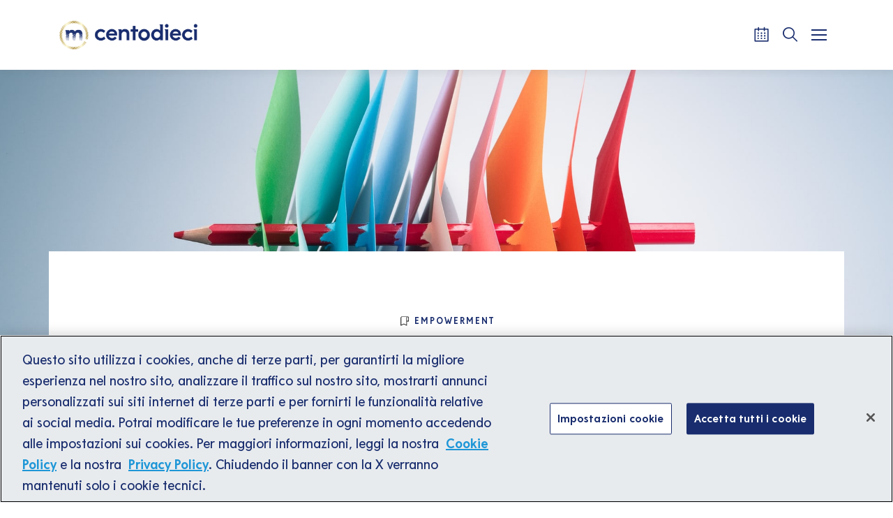

--- FILE ---
content_type: text/html; charset=UTF-8
request_url: https://www.centodieci.it/empowerment/nei-giorni-cui-ti-senti-poco-produttivo-evita-5-atteggiamenti/
body_size: 11873
content:
<!doctype html>
<html lang="it-IT">
<head>
  <meta charset="utf-8">
  <meta http-equiv="x-ua-compatible" content="ie=edge">
  <meta name="viewport" content="width=device-width, initial-scale=1">

    <link rel="stylesheet"
        href="https://cdnjs.cloudflare.com/ajax/libs/Swiper/8.4.2/swiper-bundle.min.css"
        integrity="sha512-+i36IwpzfYLmCNRFtEnpEAie8PEyhO5GuK7W2Y0eDMVwT1pesCB86xuQlc5v1lfb69N/6hejJEW3EWeVkExTlQ=="
        crossorigin="anonymous"
        referrerpolicy="no-referrer"/>
  <script src="https://cdnjs.cloudflare.com/ajax/libs/Swiper/8.4.2/swiper-bundle.min.js"
          integrity="sha512-dPYTaB+Ip4gAl9vo6U0jSmI8v1AZKjPKH367mfo7pR5gLf1IKpjm3bIXIwm+MmYWEf0eiBEWSBqE+MdKUx0jfg=="
          crossorigin="anonymous"
          referrerpolicy="no-referrer"></script>

    <link href="https://www.centodieci.it/wp-content/themes/centodieci/dist/images/favicon-centodieci-light.svg"
        rel="icon" media="(prefers-color-scheme: light)"/>
  <link href="https://www.centodieci.it/wp-content/themes/centodieci/dist/images/favicon-centodieci-dark.svg"
        rel="icon" media="(prefers-color-scheme: dark)"/>

      <link href="https://cdn.jsdelivr.net/npm/shareon@2/dist/shareon.min.css"
          rel="stylesheet"/>
    <script src="https://cdn.jsdelivr.net/npm/shareon@2/dist/shareon.iife.js"
            defer
            init></script>
  
  <title>Evita questi 5 atteggiamenti nei giorni in cui ti senti poco produttivo &#x2d; Centodieci</title>
  
  <!-- Google tag (gtag.js) -->
  <script async src="https://www.googletagmanager.com/gtag/js?id=UA-51179860-1"></script>
  <script>
    window.dataLayer = window.dataLayer || [];

    function gtag() {
      dataLayer.push(arguments);
    }

    gtag('js', new Date());

    gtag('config', 'UA-51179860-1');
  </script>

  <!-- Google Tag Manager -->
  <script>(function (w, d, s, l, i) {
      w[l] = w[l] || [];
      w[l].push({
        'gtm.start':
          new Date().getTime(), event: 'gtm.js'
      });
      var f = d.getElementsByTagName(s)[0],
        j = d.createElement(s), dl = l != 'dataLayer' ? '&l=' + l : '';
      j.async = true;
      j.src =
        'https://www.googletagmanager.com/gtm.js?id=' + i + dl;
      f.parentNode.insertBefore(j, f);
    })(window, document, 'script', 'dataLayer', 'GTM-N9Q3CR');</script>
  <!-- End Google Tag Manager -->

  <!-- Google Tag Manager (noscript) -->
  <noscript>
    <iframe src=https://www.googletagmanager.com/ns.html?id=GTM-N9Q3CR
            height="0" width="0" style="display:none;visibility:hidden"></iframe>
  </noscript>
  <!-- End Google Tag Manager (noscript) -->

  <!-- Meta Pixel Code -->
  <script>
    !function (f, b, e, v, n, t, s) {
      if (f.fbq) return;
      n = f.fbq = function () {
        n.callMethod ?
          n.callMethod.apply(n, arguments) : n.queue.push(arguments)
      };
      if (!f._fbq) f._fbq = n;
      n.push = n;
      n.loaded = !0;
      n.version = '2.0';
      n.queue = [];
      t = b.createElement(e);
      t.async = !0;
      t.src = v;
      s = b.getElementsByTagName(e)[0];
      s.parentNode.insertBefore(t, s)
    }(window, document, 'script',
      'https://connect.facebook.net/en_US/fbevents.js');
    fbq('init', '521399420006881');
    fbq('track', 'PageView');
  </script>
  <noscript><img height="1" width="1" style="display:none"
                 src="https://www.facebook.com/tr?id=521399420006881&ev=PageView&noscript=1"
    /></noscript>
  <!-- End Meta Pixel Code -->

  
<!-- The SEO Framework by Sybre Waaijer -->
<meta name="robots" content="max-snippet:-1,max-image-preview:standard,max-video-preview:-1" />
<meta name="description" content="Tutti abbiamo giorni &quot;s&igrave;&quot; e giorni &quot;no&quot;: capita di svegliarsi energetici e concentrati, ma altrettanto spesso ci si sente fiacchi e demotivati." />
<meta property="og:image" content="https://www.centodieci.it/wp-content/uploads/2018/02/GettyImages-656230576-1.jpg" />
<meta property="og:image:width" content="1920" />
<meta property="og:image:height" content="1280" />
<meta property="og:locale" content="it_IT" />
<meta property="og:type" content="article" />
<meta property="og:title" content="Evita questi 5 atteggiamenti nei giorni in cui ti senti poco produttivo &#x2d; Centodieci" />
<meta property="og:description" content="Tutti abbiamo giorni &quot;s&igrave;&quot; e giorni &quot;no&quot;: capita di svegliarsi energetici e concentrati, ma altrettanto spesso ci si sente fiacchi e demotivati. Si sarebbe rimasti a dormire per ore pure a fronte di&#8230;" />
<meta property="og:url" content="https://www.centodieci.it/empowerment/nei-giorni-cui-ti-senti-poco-produttivo-evita-5-atteggiamenti/" />
<meta property="og:site_name" content="Centodieci" />
<meta property="og:updated_time" content="2020-09-18T10:44+00:00" />
<meta property="article:published_time" content="2018-02-01T10:27+00:00" />
<meta property="article:modified_time" content="2020-09-18T10:44+00:00" />
<meta name="twitter:card" content="summary_large_image" />
<meta name="twitter:title" content="Evita questi 5 atteggiamenti nei giorni in cui ti senti poco produttivo &#x2d; Centodieci" />
<meta name="twitter:description" content="Tutti abbiamo giorni &quot;s&igrave;&quot; e giorni &quot;no&quot;: capita di svegliarsi energetici e concentrati, ma altrettanto spesso ci si sente fiacchi e demotivati. Si sarebbe rimasti a dormire per ore pure a fronte di&#8230;" />
<meta name="twitter:image" content="https://www.centodieci.it/wp-content/uploads/2018/02/GettyImages-656230576-1.jpg" />
<link rel="canonical" href="https://www.centodieci.it/empowerment/nei-giorni-cui-ti-senti-poco-produttivo-evita-5-atteggiamenti/" />
<script type="application/ld+json">{"@context":"https://schema.org","@type":"BreadcrumbList","itemListElement":[{"@type":"ListItem","position":1,"item":{"@id":"https://www.centodieci.it/","name":"Homepage &#x2d; Centodieci"}},{"@type":"ListItem","position":2,"item":{"@id":"https://www.centodieci.it/category/empowerment/","name":"Empowerment"}},{"@type":"ListItem","position":3,"item":{"@id":"https://www.centodieci.it/empowerment/nei-giorni-cui-ti-senti-poco-produttivo-evita-5-atteggiamenti/","name":"Evita questi 5 atteggiamenti nei giorni in cui ti senti poco produttivo"}}]}</script>
<!-- / The SEO Framework by Sybre Waaijer | 8.30ms meta | 0.27ms boot -->

<link rel='stylesheet' id='wp-block-library-css' href='https://www.centodieci.it/wp-includes/css/dist/block-library/style.min.css?ver=6.3.2' type='text/css' media='all' />
<style id='classic-theme-styles-inline-css' type='text/css'>
/*! This file is auto-generated */
.wp-block-button__link{color:#fff;background-color:#32373c;border-radius:9999px;box-shadow:none;text-decoration:none;padding:calc(.667em + 2px) calc(1.333em + 2px);font-size:1.125em}.wp-block-file__button{background:#32373c;color:#fff;text-decoration:none}
</style>
<style id='global-styles-inline-css' type='text/css'>
body{--wp--preset--color--black: #000000;--wp--preset--color--cyan-bluish-gray: #abb8c3;--wp--preset--color--white: #ffffff;--wp--preset--color--pale-pink: #f78da7;--wp--preset--color--vivid-red: #cf2e2e;--wp--preset--color--luminous-vivid-orange: #ff6900;--wp--preset--color--luminous-vivid-amber: #fcb900;--wp--preset--color--light-green-cyan: #7bdcb5;--wp--preset--color--vivid-green-cyan: #00d084;--wp--preset--color--pale-cyan-blue: #8ed1fc;--wp--preset--color--vivid-cyan-blue: #0693e3;--wp--preset--color--vivid-purple: #9b51e0;--wp--preset--gradient--vivid-cyan-blue-to-vivid-purple: linear-gradient(135deg,rgba(6,147,227,1) 0%,rgb(155,81,224) 100%);--wp--preset--gradient--light-green-cyan-to-vivid-green-cyan: linear-gradient(135deg,rgb(122,220,180) 0%,rgb(0,208,130) 100%);--wp--preset--gradient--luminous-vivid-amber-to-luminous-vivid-orange: linear-gradient(135deg,rgba(252,185,0,1) 0%,rgba(255,105,0,1) 100%);--wp--preset--gradient--luminous-vivid-orange-to-vivid-red: linear-gradient(135deg,rgba(255,105,0,1) 0%,rgb(207,46,46) 100%);--wp--preset--gradient--very-light-gray-to-cyan-bluish-gray: linear-gradient(135deg,rgb(238,238,238) 0%,rgb(169,184,195) 100%);--wp--preset--gradient--cool-to-warm-spectrum: linear-gradient(135deg,rgb(74,234,220) 0%,rgb(151,120,209) 20%,rgb(207,42,186) 40%,rgb(238,44,130) 60%,rgb(251,105,98) 80%,rgb(254,248,76) 100%);--wp--preset--gradient--blush-light-purple: linear-gradient(135deg,rgb(255,206,236) 0%,rgb(152,150,240) 100%);--wp--preset--gradient--blush-bordeaux: linear-gradient(135deg,rgb(254,205,165) 0%,rgb(254,45,45) 50%,rgb(107,0,62) 100%);--wp--preset--gradient--luminous-dusk: linear-gradient(135deg,rgb(255,203,112) 0%,rgb(199,81,192) 50%,rgb(65,88,208) 100%);--wp--preset--gradient--pale-ocean: linear-gradient(135deg,rgb(255,245,203) 0%,rgb(182,227,212) 50%,rgb(51,167,181) 100%);--wp--preset--gradient--electric-grass: linear-gradient(135deg,rgb(202,248,128) 0%,rgb(113,206,126) 100%);--wp--preset--gradient--midnight: linear-gradient(135deg,rgb(2,3,129) 0%,rgb(40,116,252) 100%);--wp--preset--font-size--small: 13px;--wp--preset--font-size--medium: 20px;--wp--preset--font-size--large: 36px;--wp--preset--font-size--x-large: 42px;--wp--preset--spacing--20: 0.44rem;--wp--preset--spacing--30: 0.67rem;--wp--preset--spacing--40: 1rem;--wp--preset--spacing--50: 1.5rem;--wp--preset--spacing--60: 2.25rem;--wp--preset--spacing--70: 3.38rem;--wp--preset--spacing--80: 5.06rem;--wp--preset--shadow--natural: 6px 6px 9px rgba(0, 0, 0, 0.2);--wp--preset--shadow--deep: 12px 12px 50px rgba(0, 0, 0, 0.4);--wp--preset--shadow--sharp: 6px 6px 0px rgba(0, 0, 0, 0.2);--wp--preset--shadow--outlined: 6px 6px 0px -3px rgba(255, 255, 255, 1), 6px 6px rgba(0, 0, 0, 1);--wp--preset--shadow--crisp: 6px 6px 0px rgba(0, 0, 0, 1);}:where(.is-layout-flex){gap: 0.5em;}:where(.is-layout-grid){gap: 0.5em;}body .is-layout-flow > .alignleft{float: left;margin-inline-start: 0;margin-inline-end: 2em;}body .is-layout-flow > .alignright{float: right;margin-inline-start: 2em;margin-inline-end: 0;}body .is-layout-flow > .aligncenter{margin-left: auto !important;margin-right: auto !important;}body .is-layout-constrained > .alignleft{float: left;margin-inline-start: 0;margin-inline-end: 2em;}body .is-layout-constrained > .alignright{float: right;margin-inline-start: 2em;margin-inline-end: 0;}body .is-layout-constrained > .aligncenter{margin-left: auto !important;margin-right: auto !important;}body .is-layout-constrained > :where(:not(.alignleft):not(.alignright):not(.alignfull)){max-width: var(--wp--style--global--content-size);margin-left: auto !important;margin-right: auto !important;}body .is-layout-constrained > .alignwide{max-width: var(--wp--style--global--wide-size);}body .is-layout-flex{display: flex;}body .is-layout-flex{flex-wrap: wrap;align-items: center;}body .is-layout-flex > *{margin: 0;}body .is-layout-grid{display: grid;}body .is-layout-grid > *{margin: 0;}:where(.wp-block-columns.is-layout-flex){gap: 2em;}:where(.wp-block-columns.is-layout-grid){gap: 2em;}:where(.wp-block-post-template.is-layout-flex){gap: 1.25em;}:where(.wp-block-post-template.is-layout-grid){gap: 1.25em;}.has-black-color{color: var(--wp--preset--color--black) !important;}.has-cyan-bluish-gray-color{color: var(--wp--preset--color--cyan-bluish-gray) !important;}.has-white-color{color: var(--wp--preset--color--white) !important;}.has-pale-pink-color{color: var(--wp--preset--color--pale-pink) !important;}.has-vivid-red-color{color: var(--wp--preset--color--vivid-red) !important;}.has-luminous-vivid-orange-color{color: var(--wp--preset--color--luminous-vivid-orange) !important;}.has-luminous-vivid-amber-color{color: var(--wp--preset--color--luminous-vivid-amber) !important;}.has-light-green-cyan-color{color: var(--wp--preset--color--light-green-cyan) !important;}.has-vivid-green-cyan-color{color: var(--wp--preset--color--vivid-green-cyan) !important;}.has-pale-cyan-blue-color{color: var(--wp--preset--color--pale-cyan-blue) !important;}.has-vivid-cyan-blue-color{color: var(--wp--preset--color--vivid-cyan-blue) !important;}.has-vivid-purple-color{color: var(--wp--preset--color--vivid-purple) !important;}.has-black-background-color{background-color: var(--wp--preset--color--black) !important;}.has-cyan-bluish-gray-background-color{background-color: var(--wp--preset--color--cyan-bluish-gray) !important;}.has-white-background-color{background-color: var(--wp--preset--color--white) !important;}.has-pale-pink-background-color{background-color: var(--wp--preset--color--pale-pink) !important;}.has-vivid-red-background-color{background-color: var(--wp--preset--color--vivid-red) !important;}.has-luminous-vivid-orange-background-color{background-color: var(--wp--preset--color--luminous-vivid-orange) !important;}.has-luminous-vivid-amber-background-color{background-color: var(--wp--preset--color--luminous-vivid-amber) !important;}.has-light-green-cyan-background-color{background-color: var(--wp--preset--color--light-green-cyan) !important;}.has-vivid-green-cyan-background-color{background-color: var(--wp--preset--color--vivid-green-cyan) !important;}.has-pale-cyan-blue-background-color{background-color: var(--wp--preset--color--pale-cyan-blue) !important;}.has-vivid-cyan-blue-background-color{background-color: var(--wp--preset--color--vivid-cyan-blue) !important;}.has-vivid-purple-background-color{background-color: var(--wp--preset--color--vivid-purple) !important;}.has-black-border-color{border-color: var(--wp--preset--color--black) !important;}.has-cyan-bluish-gray-border-color{border-color: var(--wp--preset--color--cyan-bluish-gray) !important;}.has-white-border-color{border-color: var(--wp--preset--color--white) !important;}.has-pale-pink-border-color{border-color: var(--wp--preset--color--pale-pink) !important;}.has-vivid-red-border-color{border-color: var(--wp--preset--color--vivid-red) !important;}.has-luminous-vivid-orange-border-color{border-color: var(--wp--preset--color--luminous-vivid-orange) !important;}.has-luminous-vivid-amber-border-color{border-color: var(--wp--preset--color--luminous-vivid-amber) !important;}.has-light-green-cyan-border-color{border-color: var(--wp--preset--color--light-green-cyan) !important;}.has-vivid-green-cyan-border-color{border-color: var(--wp--preset--color--vivid-green-cyan) !important;}.has-pale-cyan-blue-border-color{border-color: var(--wp--preset--color--pale-cyan-blue) !important;}.has-vivid-cyan-blue-border-color{border-color: var(--wp--preset--color--vivid-cyan-blue) !important;}.has-vivid-purple-border-color{border-color: var(--wp--preset--color--vivid-purple) !important;}.has-vivid-cyan-blue-to-vivid-purple-gradient-background{background: var(--wp--preset--gradient--vivid-cyan-blue-to-vivid-purple) !important;}.has-light-green-cyan-to-vivid-green-cyan-gradient-background{background: var(--wp--preset--gradient--light-green-cyan-to-vivid-green-cyan) !important;}.has-luminous-vivid-amber-to-luminous-vivid-orange-gradient-background{background: var(--wp--preset--gradient--luminous-vivid-amber-to-luminous-vivid-orange) !important;}.has-luminous-vivid-orange-to-vivid-red-gradient-background{background: var(--wp--preset--gradient--luminous-vivid-orange-to-vivid-red) !important;}.has-very-light-gray-to-cyan-bluish-gray-gradient-background{background: var(--wp--preset--gradient--very-light-gray-to-cyan-bluish-gray) !important;}.has-cool-to-warm-spectrum-gradient-background{background: var(--wp--preset--gradient--cool-to-warm-spectrum) !important;}.has-blush-light-purple-gradient-background{background: var(--wp--preset--gradient--blush-light-purple) !important;}.has-blush-bordeaux-gradient-background{background: var(--wp--preset--gradient--blush-bordeaux) !important;}.has-luminous-dusk-gradient-background{background: var(--wp--preset--gradient--luminous-dusk) !important;}.has-pale-ocean-gradient-background{background: var(--wp--preset--gradient--pale-ocean) !important;}.has-electric-grass-gradient-background{background: var(--wp--preset--gradient--electric-grass) !important;}.has-midnight-gradient-background{background: var(--wp--preset--gradient--midnight) !important;}.has-small-font-size{font-size: var(--wp--preset--font-size--small) !important;}.has-medium-font-size{font-size: var(--wp--preset--font-size--medium) !important;}.has-large-font-size{font-size: var(--wp--preset--font-size--large) !important;}.has-x-large-font-size{font-size: var(--wp--preset--font-size--x-large) !important;}
.wp-block-navigation a:where(:not(.wp-element-button)){color: inherit;}
:where(.wp-block-post-template.is-layout-flex){gap: 1.25em;}:where(.wp-block-post-template.is-layout-grid){gap: 1.25em;}
:where(.wp-block-columns.is-layout-flex){gap: 2em;}:where(.wp-block-columns.is-layout-grid){gap: 2em;}
.wp-block-pullquote{font-size: 1.5em;line-height: 1.6;}
</style>
<link rel='stylesheet' id='sage/css-css' href='https://www.centodieci.it/wp-content/themes/centodieci/dist/styles/main-fd708a6f2f.css' type='text/css' media='all' />
<link rel="https://api.w.org/" href="https://www.centodieci.it/wp-json/" /><link rel="alternate" type="application/json" href="https://www.centodieci.it/wp-json/wp/v2/posts/15786" /><link rel="EditURI" type="application/rsd+xml" title="RSD" href="https://www.centodieci.it/xmlrpc.php?rsd" />
<link rel="alternate" type="application/json+oembed" href="https://www.centodieci.it/wp-json/oembed/1.0/embed?url=https%3A%2F%2Fwww.centodieci.it%2Fempowerment%2Fnei-giorni-cui-ti-senti-poco-produttivo-evita-5-atteggiamenti%2F" />
<link rel="alternate" type="text/xml+oembed" href="https://www.centodieci.it/wp-json/oembed/1.0/embed?url=https%3A%2F%2Fwww.centodieci.it%2Fempowerment%2Fnei-giorni-cui-ti-senti-poco-produttivo-evita-5-atteggiamenti%2F&#038;format=xml" />
<link rel="icon" href="https://www.centodieci.it/wp-content/uploads/2021/03/marchio-reverse-150x150.png" sizes="32x32" />
<link rel="icon" href="https://www.centodieci.it/wp-content/uploads/2021/03/marchio-reverse.png" sizes="192x192" />
<link rel="apple-touch-icon" href="https://www.centodieci.it/wp-content/uploads/2021/03/marchio-reverse.png" />
<meta name="msapplication-TileImage" content="https://www.centodieci.it/wp-content/uploads/2021/03/marchio-reverse.png" />
		<style type="text/css" id="wp-custom-css">
			.fb_iframe_widget_fluid_desktop, .fb_iframe_widget_fluid_desktop span, .fb_iframe_widget_fluid_desktop iframe{width:100%!important;}

.MainFooter img.logo{max-width:2.2rem}

span.itemprop-hidden {
    display: none;
}

.ArticleListItem .thumbnail img {
    font-size: 0;
    left: 0;
    top: 0;
    position: absolute;
    height: 100%;
    width: 100%;
    z-index: 1;
    object-fit: cover;
    transform: none;
    min-width: 0;
    min-height: 0;
}		</style>
		</head>
<body class="post-template-default single single-post postid-15786 single-format-standard wp-custom-logo nei-giorni-cui-ti-senti-poco-produttivo-evita-5-atteggiamenti">
<script>
  function zoomFunc(type) {
    var amts = {
      'in': 10,
      'out': -10
    };
    var d = document.body.style;
    d.zoom = d.zoom || '100%'; // in case it's an empty string by default
    d.zoom = (type === 'reset' ? 100 : parseInt(d.zoom) + amts[type]) + '%';
  }
</script>
<!--[if IE]>
      <div class="alert alert-warning">
        Stai usando un browser <strong>obsoleto</strong>. Per favore <a href=\"http://browsehappy.com/\">aggiorna il tuo browser</a> per migliorare la navigazione.      </div>
    <![endif]-->



<header class="navbar fixed-top navbar-expand-lg p-0">
  <div class="container d-flex flex-row flex-wrap flex-lg-nowrap justify-content-between">
    <div class="w-100 navbar-header d-flex flex-nowrap flex-row align-items-center justify-content-between">
      <div class="brand">
        <img src="https://www.centodieci.it/wp-content/themes/centodieci/dist/images/logo-header.png"
             alt=""
             title=""
             onclick="window.location.href='/';">
      </div>
      <nav id="navbarTopMenu" aria-label="Top menu"><ul id="topMenuWrap"><li class="menu-item"><a class="menu-link" style="font-size: 0.7em;" href="https://www.centodieci.it/category/cultura/">Arte e Cultura</a></li><li class="menu-item"><a class="menu-link" style="font-size: 0.7em;" href="https://www.centodieci.it/category/empowerment/">Empowerment</a></li><li class="menu-item"><a class="menu-link" style="font-size: 0.7em;" href="https://www.centodieci.it/category/innovability/">Innovazione e Sostenibilità</a></li><li class="menu-separator"></li><li class="menu-item"><a class="menu-link" style="font-size: 0.7em;" href="https://www.centodieci.it/public-program/">Public Program</a></li><li class="menu-item"><a class="menu-link" style="font-size: 0.7em;" href="https://www.centodieci.it/lezioni-italiane/">Lezioni Italiane</a></li></ul></nav>      <nav class="d-inline-flex"
           role="navigation"
           aria-label="Menu strumenti">
        <ul class="d-inline-flex flex-row flex-nowrap align-items-center list-unstyled m-0"
            id="navbarControls">
                      <li>
              <button onclick="window.location.href = '/calendario-eventi/';"
                      title="Calendario"
                      id="btnToolCalendar">
                <i class="webfont icon-centodieci_calendar d-inline-block"
                   style="transform: translate(-3px, -3px);"></i>
              </button>
            </li>
                    <li>
            <button id="btnToolSearch"
                    title="Cerca">
              <i class="webfont icon-centodieci_search d-inline-block"
                 style="transform: translate(-3px, -3px);"></i>
            </button>
          </li>
          <li class="d-inline-flex justify-content-center align-items-center m-0">
            <button id="nav-icon"
                    type="button"
                    value="button-toggle-for-main-menu"
                    title="Apri/Chiudi menu principale">
              <span></span>
              <span></span>
              <span></span>
              <span></span>
            </button>
          </li>
        </ul>
      </nav>
    </div>
  </div>
</header>

<nav id="navbarMainMenuWrap"
     class="d-flex">
  <div class="w-100">
    <nav id="navbarMainMenu" aria-label="Top menu"><ul id="mainMenuWrap"><li class="menu-span"><span>Argomenti</span></li><li class="menu-item"><a class="menu-link" href="https://www.centodieci.it/category/cultura/">Arte e Cultura</a></li><li class="menu-item"><a class="menu-link" href="https://www.centodieci.it/category/empowerment/">Empowerment</a></li><li class="menu-item"><a class="menu-link" href="https://www.centodieci.it/category/innovability/">Innovazione e Sostenibilità</a></li><li class="menu-span"><span>Progetti speciali</span></li><li class="menu-item"><a class="menu-link" href="https://www.centodieci.it/lezioni-italiane/">Lezioni Italiane</a></li><li class="menu-item"><a class="menu-link" href="https://www.centodieci.it/public-program/">Public Program</a></li><li class="menu-item"><a class="menu-link" href="https://www.centodieci.it/centodieci-extra/">Centodieci Extra</a></li><li class="menu-span"><span>Tipo di contenuto</span></li><li class="menu-item"><a class="menu-link" href="https://www.centodieci.it/post/">Articoli</a></li><li class="menu-item"><a class="menu-link" href="https://www.centodieci.it/video/">Video</a></li><li class="menu-item"><a class="menu-link" href="https://www.centodieci.it/podcast/">Podcast</a></li><li class="menu-item"><a class="menu-link" href="https://www.centodieci.it/webinar/">Webinar</a></li><li class="menu-item"><a class="menu-link" href="https://www.centodieci.it/eventi/">Eventi</a></li></ul></nav>    <div class="main-menu-channels-wrap">
          </div>
  </div>
</nav>

<section class="searchEngine"></section>
<div class="wrap container-fluid" role="document">
  <div class="content row">
    <main class="main" role="main">
      

  <article class="row template-page"
           role="contentinfo"
           aria-label="article">

    <header class="w-100 position-relative">
      <div class="w-100 image-page-intro filter-special-project ">

                <div class="h-100">
          <img src="https://www.centodieci.it/wp-content/uploads/2018/02/GettyImages-656230576-1.jpg"
               alt="Immagine principale di: Evita questi 5 atteggiamenti nei giorni in cui ti senti poco produttivo"
               class="img-fluid">
        </div>
        
      </div>

      <div class="container margin-y-60-0">
        <div class="row content-page-intro margin-y-260-0 d-flex justify-content-center">
          <div class="col-12 col-sm-10 col-md-9 padding-y-90-60 d-flex flex-column align-items-center">
                        <a href="https://www.centodieci.it/category/empowerment/"
               aria-label="Empowerment"
               class="category-events txt-blue text-center"><figure class="mb-0 d-flex align-items-center">
                    <img src="https://www.centodieci.it/wp-content/themes/centodieci/dist/images/icons/bookmark.svg"
                         title=""
                         alt=""
                         class="img-fluid">
                    <figcaption class="sr-only"  style="font-size: 1em;">Icona</figcaption>
                </figure><span style="line-height: 1.5;">Empowerment</span></a>            <h1 class="mt-3 mb-0 ff-serif fw-700 fz-50 lh-12 lsp-0025em color-blue text-center">
              Evita questi 5 atteggiamenti nei giorni in cui ti senti poco produttivo            </h1>
          </div>
        </div>
      </div>
    </header>

    <section class="container page-intro-wrap margin-y-60-80">
      <div class="row d-flex justify-content-center">
        <div class="col-12">
          <div class="row d-flex flex-column flex-lg-row justify-content-lg-between align-items-start">
            <div class="col-12 col-lg-3 order-2 order-lg-0">
              

  <div class="w-100 d-flex flex-column flex-sm-row flex-lg-column flex-nowrap">
    <div class="team-thumb d-block mb-4 position-relative mr-4 mr-lg-0">

            <img width="480" height="480" src="https://www.centodieci.it/wp-content/uploads/2020/08/cd-share-480x480-1.png" class="attachment-500sq size-500sq wp-post-image" alt="Redazione Centodieci" decoding="async" fetchpriority="high" srcset="https://www.centodieci.it/wp-content/uploads/2020/08/cd-share-480x480-1.png 480w, https://www.centodieci.it/wp-content/uploads/2020/08/cd-share-480x480-1-150x150.png 150w, https://www.centodieci.it/wp-content/uploads/2020/08/cd-share-480x480-1-300x300.png 300w" sizes="(max-width: 480px) 100vw, 480px" />      
    </div>
    <div>
      <div class="text-left">
        <address class="m-0">
          <span class="ff-serif fw-700 fz-20 lh-15 lsp-01em color-blue">Di</span>
          <span class="ff-serif fw-700 fz-20 lh-15 lsp-01em color-blue">Redazione Centodieci</span>
        </address>
        <div class="d-block mt-2 ff-sans fw-400 fz-14 lh-142857 lsp-005em color-gray" lang="it">
          
Raccontare esperienze reali che possano aiutarci a percorrere strade nuove e sostenere un diverso approccio al lavoro, alla vita e alla società basato su valori quali condivisione, empatia, crescita e libertà. Questo è la strada che la redazione di Centodieci percorre insieme ai suoi autori, tutti uniti nello scovare e proporre a voi idee vincenti, eventi e personaggi di valore che con il loro coraggio hanno cambiato le regole del gioco. Ma la nostra piattaforma è aperta anche al vostro contributo: se avete pubblicato contenuti online che ritenete in linea o avete visto e apprezzato quelli di altri nei [...]        </div>
      </div>
      <div class="d-block">
        <a href="https://www.centodieci.it/autori/redazione-centodieci/"
               target="_blank"
               rel="noopener nofollow"
               aria-label="Scopri di più su Redazione Centodieci"
               class="cta-link-fucsia"><span style="line-height: 1.5;">Scopri di più</span><span style="line-height: 1.5;" class="arrow" name="Freccia"></span></a>      </div>
      <div class="mt-2 text-left">
        <time class="updated ff-sans fw-400 fz-14 lh-178571 lsp-001em color-gray"
              lang="it"
              datetime="2018-02-01T10:27:22+00:00">
          Pubblicato il 01.02.2018 alle 11:27        </time>
      </div>
    </div>
  </div>


            </div>
            <div class="col-12 col-lg-6 order-0 order-lg-1">
                            <div
                class="site-content blue-strong link-fucsia fucsia-span ff-sans fw-400 fz-18 lh-166667em lsp-005em color-blue"
                lang="it">
                <p><iframe title="Top 5 Productivity Killers" src="https://www.slideshare.net/slideshow/embed_code/key/dY2w101U0uKjrJ" width="427" height="356" frameborder="0" marginwidth="0" marginheight="0" scrolling="no" style="border:1px solid #CCC; border-width:1px; margin-bottom:5px; max-width: 100%;" allowfullscreen> </iframe> </p>
<div style="margin-bottom:5px"> <strong> <a href="https://www.slideshare.net/wrike/top-5-productivity-killers" title="Top 5 Productivity Killers" target="_blank">Top 5 Productivity Killers</a> </strong> from <strong><a href="https://www.slideshare.net/wrike" target="_blank">Wrike</a></strong> </div>
<p>Tutti abbiamo <strong>giorni &#8220;sì&#8221; e giorni &#8220;no&#8221;</strong>: capita di svegliarsi energetici e concentrati, ma altrettanto spesso ci si sente <strong><a href="https://www.centodieci.it/2017/09/come-evitare-burnout/" target="_blank" rel="noopener noreferrer">fiacchi e demotivati</a>.</strong> Si sarebbe rimasti a dormire per ore pure a fronte di numerosissimi impegni cocenti. Che si fa, dunque? Si getta la spugna? Assolutamente no. È sufficiente tenere a mentre <strong>5 atteggiamenti da evitare</strong> per accrescere la propria produttività anche quando si hanno le pile scariche. Eccoli qui.</p>
<ol>
<li><strong>&#8220;Dopo&#8221;</strong><br />
A furia di posticipare ci troveremo nei guai, è garantito. Ci sono doveri che posponiamo per una varietà di ragioni, tra le quali la pura noia o la mancata comprensione di quanto va svolto.<strong> <a href="https://www.centodieci.it/2017/04/smettere-procrastinare-facile-sai-farlo/" target="_blank" rel="noopener noreferrer">Procrastinare</a> </strong>è una pessima idea in ogni caso. Le cose non spariscono perché non le guardiamo.</li>
<li><strong>&#8220;Tutto è urgente&#8221;</strong><br />
No, non è vero: se sei messa o messo male, ci sono priorità. Ci sono sempre. Qualcosa può aspettare un po&#8217;, qualcun&#8217;altra no. Se salti questo essenziale ragionamento e manchi di assegnare rilevanza crescente/decrescente ai tuoi impegni annegherai. Puoi rimandarlo, quel pranzo, ma il tuo capo la prenderà male se non consegni quell&#8217;excel per tempo. Cosa fai? Conosci la risposta.</li>
<li><strong>&#8220;Devo rispondere alle mail/al telefono/ai messaggi&#8221;</strong><br />
Anche qui: no. Specie se ti senti floscia o floscio e poco dinamico, canalizzare opportunamente le energie è fondamentale. Quando siamo esausti siamo molto più dispersivi, facciamo le cose tanto per farle e spesso commettiamo errori. Fai quello che devi fare; rispondi poi, quando avrai finito.</li>
<li><strong>&#8220;Sto aspettando delle risposte&#8221;</strong><br />
Ok, ed è una scusa per stare con le mani in mano? Siamo certi che ci sono altri task che puoi portare a termine mentre attendi che qualcuno si palesi, ti risponda, ti dia ragguagli. Il tempo che perdi non ti verrà restituito.</li>
<li><strong>&#8220;Sono una grande multitasker&#8221;</strong><br />
È vero che ci si può esercitare nell&#8217;arte di fare molte cose contemporaneamente, ma è anche vero che qualcosa viene sempre perduto nel processo. Meglio fare una cosa molto bene che cento male. Meglio, di nuovo, investire le proprie energie in un unico scopo. Centellinare.</li>
</ol>
              </div>
            </div>
            <div class="col-12 col-lg-2 d-block mb-5 mb-md-0 order-1 mt-5 mt-lg-0">
              
<span class="d-inline-block w-100 ff-serif fw-700 fz-13 lh-12 lsp-01em color-gray text-center text-lg-left text-uppercase">
  Condividi questo articolo</span>

<div class="mt-3 mt-xl-4 shareon d-flex flex-row justify-content-center justify-content-lg-between align-items-center"
     data-url="https://www.centodieci.it/empowerment/nei-giorni-cui-ti-senti-poco-produttivo-evita-5-atteggiamenti/">
  <a class="twitter"
     style="text-decoration: underline; color: black !important; font-size: 1em !important; line-height: 1em !important; border-bottom: 2px solid black !important; border-radius: 0 !important;"
     title="Condividi su Twitter"
     data-title="Evita questi 5 atteggiamenti nei giorni in cui ti senti poco produttivo"></a>
  <a class="facebook"
     style="text-decoration: underline; color: black !important; font-size: 1em !important; line-height: 1em !important; border-bottom: 2px solid black !important; border-radius: 0 !important;"
     title="Condividi su Facebook"
     data-title="Evita questi 5 atteggiamenti nei giorni in cui ti senti poco produttivo"></a>
  <a class="linkedin"
     style="text-decoration: underline; color: black !important; font-size: 1em !important; line-height: 1em !important; border-bottom: 2px solid black !important; border-radius: 0 !important;"
     title="Condividi su Linkedin"
     data-title="Evita questi 5 atteggiamenti nei giorni in cui ti senti poco produttivo"></a>
</div>
            </div>
          </div>
        </div>
      </div>
    </section>

          <div class="container-fluid related-items padding-y-50-50 related-items">
        <div class="row">
          <div class="container">
            <div class="row">
              <div class="col-12 col-lg-6">
                <h2 class="section-title ff-serif fw-700 fz-28 lh-130769 lsp-005em color-blue">
                  Leggi anche                </h2>
              </div>
              <div class="col-12 col-lg-6 order-1 order-lg-0 d-lg-flex flex-row justify-content-end align-items-start">
                <div id="single-post-risult-link-desktop">
                  <div id="single-post-risult-link">
                    <a href="/post/"
               target=""
               rel=""
               aria-label="Leggi tutti gli articoli"
               class="cta-link-fucsia"><span style="line-height: 1.5;">Leggi tutti gli articoli</span><span style="line-height: 1.5;" class="arrow" name="Freccia"></span></a>                  </div>
                </div>
              </div>
            </div>
            <ul class="list-unstyled mb-0 row">
              


<li class="col-12 col-md-6 col-xl-3 margin-y-50-50 grid-item d-block">
  

<div class="row d-flex flex-column">
  <div class="col-12">
    <div class="single-article-img d-inline-block position-relative">
            <div class="filter-special-project ">
        <img data-src="https://www.centodieci.it/wp-content/uploads/2018/11/social-media-1-768x507.jpg"
             alt=""
             class="lazy img-fluid w-100 h-100">
      </div>
                </div>
  </div>
  <div class="col-12">
    <div class="d-flex flex-row justify-content-between article-date-cat">
      <a href="https://www.centodieci.it/category/empowerment/"
               aria-label="Empowerment"
               class="category-events txt-blue"><figure class="mb-0 d-flex align-items-center">
                    <img src="https://www.centodieci.it/wp-content/themes/centodieci/dist/images/icons/bookmark.svg"
                         title=""
                         alt=""
                         class="img-fluid">
                    <figcaption class="sr-only"  style="font-size: 1em;">Icona</figcaption>
                </figure><span style="line-height: 1.5;">Empowerment</span></a>      <time class="updated ff-sans fw-700 fz-14 lh-166667em lsp-001em color-gray"
            datetime="2018-11-26T08:40:19+00:00">
        26.11.2018      </time>
    </div>

          <h3 class="fz-28 lh-0 mb-3 link-28-bold-blue"
          lang="it">
        Tre consigli per combattere la dipendenza da social media      </h3>
    
        <a href="https://www.centodieci.it/empowerment/tre-consigli-per-combattere-la-dipendenza-da-social-media/"
               target=""
               rel=""
               aria-label="Leggi l'articolo Tre consigli per combattere la dipendenza da social media"
               class="cta-link-fucsia"><span style="line-height: 1.5;">Leggi l'articolo</span><span style="line-height: 1.5;" class="arrow" name="Freccia"></span></a>  </div>
</div>
</li>



<li class="col-12 col-md-6 col-xl-3 margin-y-50-50 grid-item d-block">
  

<div class="row d-flex flex-column">
  <div class="col-12">
    <div class="single-article-img d-inline-block position-relative">
            <div class="filter-special-project ">
        <img data-src="https://www.centodieci.it/wp-content/uploads/2015/10/iStock_000041008978_Medium-1-768x512.jpg"
             alt=""
             class="lazy img-fluid w-100 h-100">
      </div>
                </div>
  </div>
  <div class="col-12">
    <div class="d-flex flex-row justify-content-between article-date-cat">
      <a href="https://www.centodieci.it/category/empowerment/"
               aria-label="Empowerment"
               class="category-events txt-blue"><figure class="mb-0 d-flex align-items-center">
                    <img src="https://www.centodieci.it/wp-content/themes/centodieci/dist/images/icons/bookmark.svg"
                         title=""
                         alt=""
                         class="img-fluid">
                    <figcaption class="sr-only"  style="font-size: 1em;">Icona</figcaption>
                </figure><span style="line-height: 1.5;">Empowerment</span></a>      <time class="updated ff-sans fw-700 fz-14 lh-166667em lsp-001em color-gray"
            datetime="2015-10-22T07:30:34+00:00">
        22.10.2015      </time>
    </div>

          <h3 class="fz-28 lh-0 mb-3 link-28-bold-blue"
          lang="it">
        Per essere motivati abbiamo bisogno di autonomia, padronanza e scopo di ogni azione      </h3>
    
        <a href="https://www.centodieci.it/empowerment/per-essere-motivati-abbiamo-bisogno-di-autonomia-padronanza-e-scopo-di-ogni-azione/"
               target=""
               rel=""
               aria-label="Leggi l'articolo Per essere motivati abbiamo bisogno di autonomia, padronanza e scopo di ogni azione"
               class="cta-link-fucsia"><span style="line-height: 1.5;">Leggi l'articolo</span><span style="line-height: 1.5;" class="arrow" name="Freccia"></span></a>  </div>
</div>
</li>



<li class="col-12 col-md-6 col-xl-3 margin-y-50-50 grid-item d-block">
  

<div class="row d-flex flex-column">
  <div class="col-12">
    <div class="single-article-img d-inline-block position-relative">
            <div class="filter-special-project ">
        <img data-src="https://www.centodieci.it/wp-content/uploads/2022/06/2_oksana_copertine_sito-768x432.jpg"
             alt=""
             class="lazy img-fluid w-100 h-100">
      </div>
                </div>
  </div>
  <div class="col-12">
    <div class="d-flex flex-row justify-content-between article-date-cat">
      <a href="https://www.centodieci.it/category/empowerment/"
               aria-label="Empowerment"
               class="category-events txt-blue"><figure class="mb-0 d-flex align-items-center">
                    <img src="https://www.centodieci.it/wp-content/themes/centodieci/dist/images/icons/bookmark.svg"
                         title=""
                         alt=""
                         class="img-fluid">
                    <figcaption class="sr-only"  style="font-size: 1em;">Icona</figcaption>
                </figure><span style="line-height: 1.5;">Empowerment</span></a>      <time class="updated ff-sans fw-700 fz-14 lh-166667em lsp-001em color-gray"
            datetime="2022-06-23T07:00:00+00:00">
        23.06.2022      </time>
    </div>

          <h3 class="fz-28 lh-0 mb-3 link-28-bold-blue"
          lang="it">
        Oksana Lyniv, la prima donna direttrice di una fondazione lirico sinfonica in Italia      </h3>
    
        <a href="https://www.centodieci.it/empowerment/oksana-lyniv-la-prima-donna-direttrice-di-una-fondazione-lirico-sinfonica-in-italia/"
               target=""
               rel=""
               aria-label="Leggi l'articolo Oksana Lyniv, la prima donna direttrice di una fondazione lirico sinfonica in Italia"
               class="cta-link-fucsia"><span style="line-height: 1.5;">Leggi l'articolo</span><span style="line-height: 1.5;" class="arrow" name="Freccia"></span></a>  </div>
</div>
</li>



<li class="col-12 col-md-6 col-xl-3 margin-y-50-50 grid-item d-block">
  

<div class="row d-flex flex-column">
  <div class="col-12">
    <div class="single-article-img d-inline-block position-relative">
            <div class="filter-special-project ">
        <img data-src="https://www.centodieci.it/wp-content/uploads/2022/03/22-03_hacking_talents_copertina_sito-768x576.jpg"
             alt=""
             class="lazy img-fluid w-100 h-100">
      </div>
                </div>
  </div>
  <div class="col-12">
    <div class="d-flex flex-row justify-content-between article-date-cat">
      <a href="https://www.centodieci.it/category/empowerment/"
               aria-label="Empowerment"
               class="category-events txt-blue"><figure class="mb-0 d-flex align-items-center">
                    <img src="https://www.centodieci.it/wp-content/themes/centodieci/dist/images/icons/bookmark.svg"
                         title=""
                         alt=""
                         class="img-fluid">
                    <figcaption class="sr-only"  style="font-size: 1em;">Icona</figcaption>
                </figure><span style="line-height: 1.5;">Empowerment</span></a>      <time class="updated ff-sans fw-700 fz-14 lh-166667em lsp-001em color-gray"
            datetime="2022-03-22T08:00:00+00:00">
        22.03.2022      </time>
    </div>

          <h3 class="fz-28 lh-0 mb-3 link-28-bold-blue"
          lang="it">
        Hacking Talents, il team al femminile che ispira percorsi e carriere      </h3>
    
        <a href="https://www.centodieci.it/empowerment/hacking-talents-il-team-al-femminile-che-ispira-percorsi-e-carriere/"
               target=""
               rel=""
               aria-label="Leggi l'articolo Hacking Talents, il team al femminile che ispira percorsi e carriere"
               class="cta-link-fucsia"><span style="line-height: 1.5;">Leggi l'articolo</span><span style="line-height: 1.5;" class="arrow" name="Freccia"></span></a>  </div>
</div>
</li>
            </ul>
            <div class="row">
              <div class="col-12 d-flex flex-row justify-content-end align-items-start"
                   id="single-post-risult-link-mobile"></div>
            </div>
          </div>
        </div>
      </div>
    
  </article>

    </main>
      </div>
</div>


<footer class="site-footer">
  <div class="container padding-y-100-100">
    <div class="newsletter-block">
      <div class="row">
        <div id="newsletterDecorationMobileWrap"></div>
        <div class="col-12">
          <div class="pt-4 pb-4 pb-md-5 px-4 px-md-5">
            <p class="ff-sans fz-16 fw-700 lsp-01em color-white text-uppercase"
               style="padding-right: 29%;"
               lang="it">
              Tutti i consigli utili per innovare con lode            </p>
            <p title="Iscriviti alla nostra newsletter"
               lang="it"
               class="ff-serif fz-36 fw-700 lsp-005em color-white my-0">
              Iscriviti alla nostra newsletter            </p>
            
<form method="POST"
      class="newsletter aside-related-wrap d-flex flex-row flex-wrap">
  <input type="hidden"
         id="security-nl"
         name="security-nl"
         class="d-none"
         value="93ca37da10"/>
  <input type="hidden"
         name="action"
         class="d-none"
         value="submit_newsletter">
  <div class="newsletter_inputs d-flex flex-row flex-wrap row">
    <div class="form-group col-12 col-md-6">

        <input type="text"
               id="newsletter_flname"
               name="newsletter_flname"
               class="w-100 ff-sans color-white fz-16 fw-700 lsp-005em"
               placeholder="Nome e cognome"
               aria-labelledby="newsletter_flname_label"
               autocomplete="name">

    </div>
    <div class="form-group col-12 col-md-6">

        <input type="email"
               id="newsletter_email"
               name="newsletter_email"
               class="w-100 ff-sans color-white fz-16 fw-700 lsp-005em"
               placeholder="Indirizzo email"
               aria-labelledby="newsletter_email_label"
               autocomplete="email">

    </div>
    <div class="form-group col-12">

        <p class="form-checkbox mb-0">
          <input type="checkbox"
                 id="newsletter_privacy"
                 name="newsletter_privacy"
                 value="1">
          <label for="newsletter_privacy"
                 class="ff-sans fz-16 lsp-005em color-white m-0"
                 style="font-weight: 400 !important;">
            Confermo di aver preso visione dell’informativa sul trattamento dei dati personali e sono consapevole che i dati saranno usati per dare esecuzione alle richieste formulate fornendo i dati;          </label>
        </p>

    </div>
    <div class="form-group mb-0 col-12">

        <div class="w-100 d-flex flex-row flex-wrap mb-3">
          <div class="d-flex flex-column flex-nowrap">
            <label class="radio-label ff-sans fz-16 lsp-005em color-white mb-3"> Do il consenso              <input type="radio"
                     name="newsletter_marketing"
                     value="y"
                     required>
              <span class="checkmark-radio"></span>
            </label>
            <label class="radio-label ff-sans fz-16 lsp-005em color-white mb-0"> Nego il consenso              <input type="radio"
                     name="newsletter_marketing"
                     value="n">
              <span class="checkmark-radio"></span>
            </label>
          </div>
        </div>

    </div>
    <div class="form-group col-12">

        <p class="fz-16 fw-400 lsp-005em color-white">
          al trattamento di dati per la finalità dell’attività di marketing di vario tipo, inclusa la promozione di prodotti, servizi, distribuzione di materiale a carattere informativo, pubblicitario e promozionale, eventi, invio di newsletter e pubblicazioni come indicato nell’informativa.        </p>

    </div>
    <div class="form-group col-12 nl-btn mb-0 position-relative">

        <div class="newsletter_notice position-absolute mb-0 pb-0"
             style="display: none; bottom: 0;">
          <div class="newsletter_notice_close position-absolute"></div>
          <div class="newsletter_notice_message ff-sans fz-16 lsp-005em mb-0 pb-0"></div>
        </div>
        <button type="submit"
                value="join"
                name="Iscriviti"
                class="btn-outline-white ff-sans fw-700 fz-14 color-white text-uppercase">
          <span aria-label="Iscriviti">Iscriviti</span>
        </button>

    </div>
  </div>
</form>
          </div>
        </div>
      </div>
    </div>
  </div>
  <div class="container-fluid footer-inner py-3">
    <div class="row">
      <div class="container d-flex flex-column flex-lg-row flex-wrap flex-lg-nowrap">
        <div class="d-flex flex-column flex-md-row align-items-md-center">

          <div class="d-flex flex-row flex-wrap">
            <div class="d-flex flex-row align-items-center">
              <div class="footer-logo">
                <img src="https://www.centodieci.it/wp-content/themes/centodieci/dist/images/centodieci-logo-reverse.png"
                     alt="">
              </div>
              <span class="pl-2 ff-serif fz-13 fw-700 color-white d-inline-flex flex-row flex-nowrap copyright">
                &copy; Centodieci 2026              </span>
            </div>
          </div>

          <div
            class="pt-3 pt-md-0 pl-md-2 d-flex flex-wrap flex-row align-items-center ff-serif fz-13 fw-700 color-white"
            style="line-height: 1.5;">
            <span class="d-none d-md-inline pr-2">|</span>
            <a class="pr-2 color-white pr-2" href="https://www.centodieci.it/privacy-policy/" target="_blank" rel="noopener nofollow" style="line-height: 2;">Privacy Policy</a>            <span class="pr-2">&</span>
            <a class="pr-2 color-white pr-2" href="https://www.centodieci.it/cookie-policy/" target="_blank" rel="noopener nofollow" style="line-height: 2;">Cookie Policy</a>            <span class="pr-2">|</span>
            <a href="https://www.centodieci.it/feed-rss/"
               target=""
               rel=""
               aria-label="Feed RSS"
               class="color-white pr-2"><span style="line-height: 1.5;">Feed RSS</span></a><span class="pr-2">|</span><a href="https://www.centodieci.it/sitemap-html/"
               target=""
               rel=""
               aria-label="Sitemap HTML"
               class="color-white pr-2"><span style="line-height: 1.5;">Sitemap HTML</span></a><span class="pr-2">|</span><a href="https://www.centodieci.it/dichiarazioni-di-accessibilita/"
               target=""
               rel=""
               aria-label="Dichiarazioni di accessibilità"
               class="color-white pr-2"><span style="line-height: 1.5;">Dichiarazioni di accessibilità</span></a><span class="pr-2">|</span>            <a href="javascript:zoomFunc('in')" class="color-white pr-2">
              <span style="line-height: 1.5;">
                A+
              </span>
            </a>
            <a href="javascript:zoomFunc('out')" class="color-white pr-2">
              <span style="line-height: 1.5;">
                A-
              </span>
            </a>
          </div>
        </div>
        <div class="d-flex flex-row footer-social-channels ml-lg-auto pt-3 pt-lg-0">
          <ul class="header-channels"><li class="header-channel"><a href="https://twitter.com/CentodieciBM" class="color-white pr-2 sch-schannel-tw" title="Twitter" aria-label="Twitter" target="_blank" rel="noopener nofollow"></a></li><li class="header-channel"><a href="https://www.facebook.com/centodieciBM" class="color-white pr-2 sch-schannel-fb" title="Facebook" aria-label="Facebook" target="_blank" rel="noopener nofollow"></a></li><li class="header-channel"><a href="https://www.instagram.com/centodiecimediolanum" class="color-white pr-2 sch-schannel-is" title="Instagram" aria-label="Instagram" target="_blank" rel="noopener nofollow"></a></li><li class="header-channel"><a href="https://www.youtube.com/centodieci" class="color-white pr-2 sch-schannel-yt" title="YouTube" aria-label="YouTube" target="_blank" rel="noopener nofollow"></a></li><li class="header-channel"><a href="https://www.linkedin.com/showcase/centodieci-mediolanum/" class="color-white pr-2 sch-schannel-in" title="LinkedIn" aria-label="LinkedIn" target="_blank" rel="noopener nofollow"></a></li></ul>        </div>
      </div>
    </div>
  </div>
  <script>
    var zoomFunc = function zoomFunc(type) {
      var amts = {
        'in': 10,
        'out': -10
      };
      var d = document.body.style;
      d.zoom = d.zoom || '100%'; // in case it's an empty string by default
      d.zoom = (type === 'reset' ? 100 : parseInt(d.zoom) + amts[type]) + '%';
    };
  </script>
</footer>
  <script type="text/javascript">
    function fetch_digit() {
      jQuery.ajax({
        url: 'https://www.centodieci.it/wp-admin/admin-ajax.php',
        type: 'post',
        data: {
          action: 'nx_data_fetch',
          keyword: jQuery('#keyword').val()
        },
        success: function (data) {
          jQuery('#datafetch').html(data);
        }
      });
    }
  </script>
  <script type='text/javascript' src='https://www.centodieci.it/wp-content/themes/centodieci/dist/scripts/jquery-ea97629f2d.js' id='jquery-js'></script>
<script type='text/javascript' src='https://www.centodieci.it/wp-content/themes/centodieci/dist/scripts/popper-877cc1a65c.js' id='popper/js-js'></script>
<script type='text/javascript' id='sage/js-js-extra'>
/* <![CDATA[ */
var localized_variables = {"ajax_url":"https:\/\/www.centodieci.it\/wp-admin\/admin-ajax.php","theme_url":"https:\/\/www.centodieci.it\/wp-content\/themes\/centodieci","home_url":"https:\/\/www.centodieci.it","is_admin":""};
/* ]]> */
</script>
<script type='text/javascript' src='https://www.centodieci.it/wp-content/themes/centodieci/dist/scripts/main-6b89bc0afa.js' id='sage/js-js'></script>
<!--<script src="/extras/focus-visible.min.js"></script>-->
<!--<script src="https://cdn.polyfill.io/v2/polyfill.min.js?features=Element.prototype.classList"></script>-->
</body>
</html>
